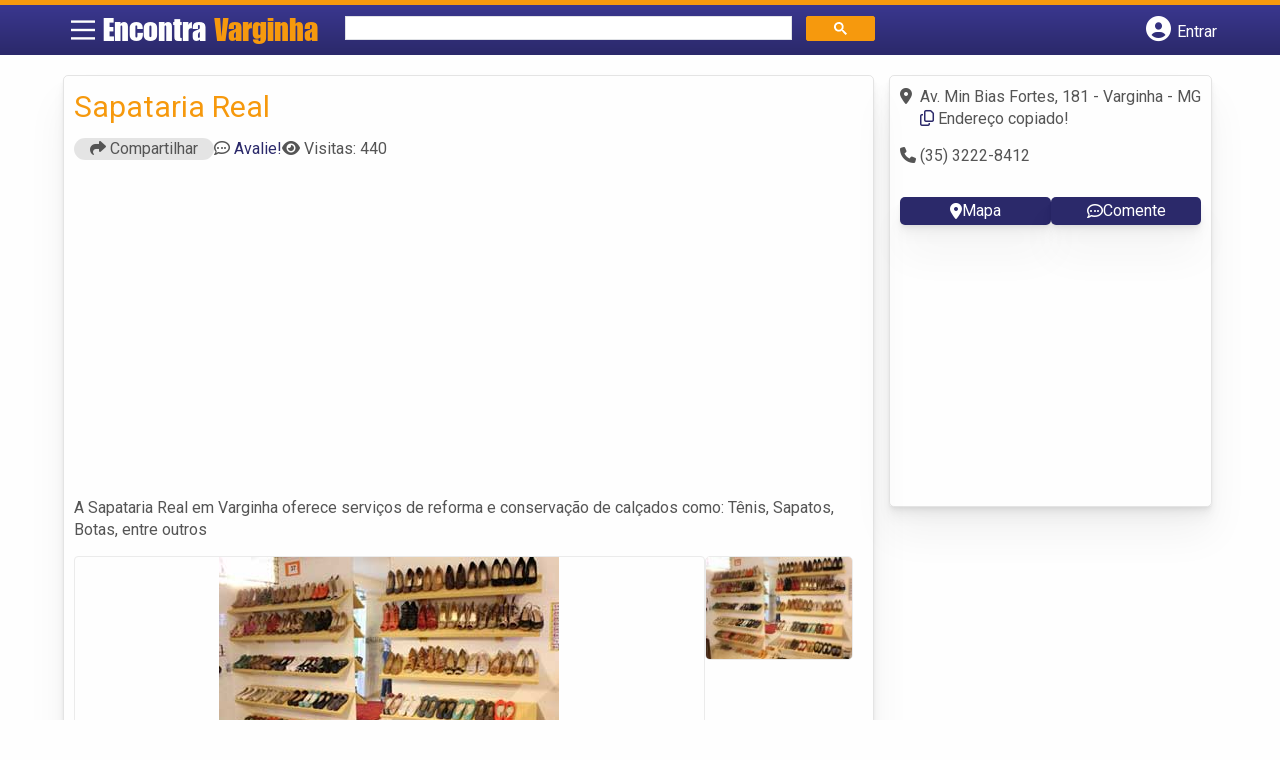

--- FILE ---
content_type: text/html; charset=UTF-8
request_url: https://syndicatedsearch.goog/afs/ads?sjk=eORAu%2FPJQCWYr4MG%2BwPpow%3D%3D&adsafe=high&psid=6797195449&channel=2602478160&client=pub-5823210502176162&q=Sapatarias%20em%20Varginha&r=m&type=0&oe=UTF-8&ie=UTF-8&fexp=21404%2C17300003%2C17301431%2C17301432%2C17301436%2C17301266%2C72717108&format=n2&ad=n2&nocache=8161769478432634&num=0&output=uds_ads_only&v=3&bsl=8&pac=0&u_his=2&u_tz=0&dt=1769478432635&u_w=1280&u_h=720&biw=1280&bih=720&psw=1280&psh=1368&frm=0&uio=-&cont=banner-busca&drt=0&jsid=csa&jsv=858536381&rurl=https%3A%2F%2Fwww.encontravarginha.com.br%2Fempresas%2Fsapataria-real%2F
body_size: 8523
content:
<!doctype html><html lang="en"> <head>    <meta content="NOINDEX, NOFOLLOW" name="ROBOTS"> <meta content="telephone=no" name="format-detection"> <meta content="origin" name="referrer"> <title>Ads by Google</title>   </head> <body>  <div id="adBlock">    </div>  <script nonce="UvG2JcrAFwN3lJ8uLY1OLw">window.AFS_AD_REQUEST_RETURN_TIME_ = Date.now();window.IS_GOOGLE_AFS_IFRAME_ = true;(function(){window.ad_json={"caps":[{"n":"queryId","v":"IRl4abm9FsvljrAPiJeR0QI"}],"bg":{"i":"https://www.google.com/js/bg/uGaMpccSlgoodvyJV7ZMIa4ZzeAzTQ5mouCJ9-mAysE.js","p":"WcAUTwoPU1sdfJwU+PO8JgQ2MTUw4CrzJ+6V2DmJMtsTqKj/grSrbGi/+mT7cDn78zJ02vBhqw93movlXQtADT0WsvoSGfdwvubhGrb4mztN6yXAPilaJNnc0zRGQ/ZHjyrNs+FRgdgC/5zjaUBb6DT/c5QULw5Qz8P1ZwdELB56+OBrEZ2svymoXap2sDuc5yshQXsdC2n9oq5VyajhPMpYxLxkKRxJI6uJWX/Uxx2PCfWctP1Iok6fJ5m/ZBhyyh51Q6+9XR6NJu0lDHl355/wn7cQfR/H12FacWRKrCn/cjML0rONPs6HUY5rDKgVPeUVCsZcrSF3Q1ll2MnlRmg1VC7lESn314UJsyU3DIZyDl1G6JTcV1ydsDAihKfmrsFr5vKMAohhApWU2qqOCBx+xmURmG0XpXeFUkIG/1A7hlhnNeOeaXxiR/omChOEBKLZJLqtOzKwaNOBQozto2eK7++/zHaezUMD9ofirW++twE2HN+LDvAfIJRjQI+muzVFUjpxNP6yzXA6FkJr8KHmJwNjdI/+Fabv2SX1KI0rSOl687cg3xp3lmwLMU2IB/YbVPcXDRIHbAmA5K7KIqPiVYC+RY0ZRr7L5cmHBrpazsyAYYnhaljZzZcpvvIx/ogxBDMmsqbmPYN3ToG+VAas12NwFH+EDeqvSXFYGzp9Bc5bEQTO2n7QcWTqiQFGn22wNDarH+ut8chAEWkmnVqPOi+oelqwwLhLKApGf3iVfI9JNmwSX4N/QfKBj1zL7Lce1m6cWvf1YRCGixW5xU3QmMhhxtLKXax/c1JIQDex2voL/W6nf5dumFv4YlULbXqY25Q5VNXO4uUIHay5y4C52X6zIBpwtufr7ZKVI8rTT4HW68VPVVhi9U24NqNGklf2Svj+nT7wMjyv8TOamp5C3G1hkFlePkmVSjSFbUe2jZxFg1iJdZhXM30Mka/[base64]/UWpPN7MXS3a71oEn/V3TWl2jMRalnbkHTU/ln5JkniZ+LeJAQAlTzlf7ZytVd3+xGXDSflsJWiZYA22KjKgm4iOztWN9GS3s/PYkf3K0Mkn5uGr1a3HZs0FnSzDvEKEsLdSWY70wM7JcyEpLGFFFDM2MA1czVcCF8uUicmyMG9YYBXHKEAcPzicOgUhqlW5GDvAighkuToPgozp3/n/07zqoKkOassYTY0b9Lthjn/sEr/NQa58UVImi9lEQL9Uo8iAsXAAo1XVjBj7QXMyDXPgVGKZi+cMdhLjMhAlmQiFo54HoY2vBIsnlYaUTs9MuIhXW+5DuxfNdokFQn2ZiLjgCLnc4vya274NtXIf42JBEG9doCi6P5tEO3sxppsbk7ds/4LzrDDm6OgyfPVCyoFBgcNQfN3s3YgQjjMfw5UDLDgeUBWqo/+7IBLeI9qZTj9528kOfhkfl37p/2EW5JD/67KN8b6DWke8m8nd68SjTwnPpmBmWRnYtyq0B/8sJHE80VrpZ+FyEcHvPI3m6ygJRHi0MAJE4fdIDb0azQwsDg5hBmLlqVdcJTvFJcyxadEjx7VOB1MK2W0llrXTm7VFMjRqZEAWNE49+hgGCH/cF5H5Mb4FCpHBAXCEgXeuV58Fr/3vNaA6CN+7NvmhAHEfhhPaJ+UM13B5eydyKg/AL+tu5VwxukNhPvMP9xKv5gyz3FhH9Eb75itNYHshwlWzIwaFkmcTCNl3SEs2O56rBmJELgRmEnJMA/OPZSziZZLk6IqC7MJxs59yUROdPH9xswOfCz+mS92YyLhMCsOiaFwq7jPcxSl/2xP4Pq6l+/UcShN6BpGuPqGaXI5xbfzi7pcTYBA1QslIHLd0UUoWU5Jf7Puh3tsfHaKlvgmLDMzQ95I/AanHY6Elylf00k7sDnxAmYKbJ0UCLyGXvVWK2VoU7Zw43lEdIoi82AfFZtIGgxEoIMamS/IVecTYC2iMn5V5EW8vpsAoWDq+urLIGodQwRp65PrJ4LZR0bN5bvRvg89yYX5J95aHnYw6GsWaGgnVBXW/qslw4uOCd1MXFfKKNvpqsdGAw/76RrU87R0Wo1JcmOBDS4JLX0niA6TVd60Qfw5SH61tb1ZrR/BV2K7uRoo6e2S1wgOCJjT9etKjh849WzakC6DPTlfuWlEa5h1Fwf/O1Wtq1xfkO9eY4KCgRqVanOSPbAwt4v/5YMpNKhnPRVWvEaxpTu85VWOs8fxLAfHmLj23EHS7fIAlzL4UCjJlvJX/JS8lLxK30KTYFvb3PH+eGBtIJWztk8zfpc3RlHR7WNqRV1Y2EDVM9p+yWSKTZ233eyZOr06Chx6SU/C6HH48nAzkh1BdsuOw3GqwF2pmfEvtJ5Z68PXQw3PcTu8UYpdtPw0PmDB++Q1AfoddTLrev0T/w/o+IJZknap/Bmf9UMq6Gvp9XNIHpNvyuOIRnK57aaV7dxwXujrand16oiNNpeAmalVvGH42vOwLL/XSGQjzDc8SO20+MsoDvfj+n1+ThPIyQISuvvKKZt3Fn61WE8LDyQQP3z6ndh22xhpTvsg71G3M8eWI5GIW3j2sNo3etuZqDIzdB+Ra5TSYUSzHBEzQC5JJcjZ9j/KdtZ4EY/EMVwnE+8P16Xysdc8CFbYpwPSbWOI4JZ/ow6aKga/lI0rYWfYD0fe6599fa/[base64]/Z2miurXrZy1SlL0gk/GdCovmsMSDZYQGLu+0UCXX/agZaC+KXEx2P7u2nAx1otF8Et3yPq5E+LNeFBbgXfh1ZzuQbaIJW0D7vWWIdQGW6VmT4PqADZjbT0UwA7l3u30HLyRm0sf+FNP0U9gPdTjRqQp/WMv0LhnSv5za81+YAwtAwUL2LYIr0QydeKWwioSzlEes6CZ31gvcr+pqgc5eIRJCwzsEnZL2MYaX6NMm0FAT9S71KiBShm0nW6Ql9yQD/aDh7ot/0MZ6KJumLwPVRjFcV14ibMIq69Wo+7edjNH7Xfc6xHk5VS3QScNCXPmE149JK3Zd5fDkFNOpcZydJtVn/cgiSPFcdOzs4FBQNNQNL5Ey80PX0fdDei1iYvYSk7s+r2Kgj4XJtuCLdPQy67s6FdZ2q9mxSCu1ozoUr9YOw4/mWj0OcSEd6ibRxCa3vCIVtZN40xRXQZWNGIyFIGvAEklzjTzztD7r72+K8mggOF1ku3JO46olkajraaaHccICT3V0IRN8f9TB8+K9OIBKtYw8CUmLgBa6+ZJwwiVEPVzjIQupbZx6uixuSfzaU4xvINJ96E46c0koXgYzHEmuy1r5pfs1HqIY/UU7lOYH5HbqvK/iVOGB6B1rMP35qHGpn0zPpOC18e/6eBVdRqwflT1NEVBT0QjGPsUSB0XrN8LvS3epaTsgytdz4JX3b1e08HeT6R6n46sx/MmOOYKm2s2XlwLWgiEvh1qxzIfFTqjJ5V5WzKdgTnY7vYtp1qMtYUu/OGredPTnqyyrpkIyuzPE1Jj8+50tdWMwSh2b7ePLPGO4mFHJRTuWDORzzFIT02G8lwd7TKh+5UANQxkNEVJcOvm9hKjauhL4N4/+P4j5q+KtU/BKG/onMDSeEKs1FC0JUlbGYS7koGdSaGTlNnEuTaGogXutiMnZAA200+HRjkLQVh0ZR/OtnE/+I3TJ/iTX3T4k5w1tlJeVvoKLbinR28Nvocbg7LtV0auFKkWpH4IIqeUDiFt5Wn7/2yZxPe2p0DvlvVgQpRCzMvWh5EIjVfHN2p6yyfFVQO17qm2x8A34ozhqSJSUhe7QsWCQandS90h7fob9dHBcfjh4fDTrrBlINM8AlJAZ9MKLGeRM4OhPCbw7GVoeWUsYOS96/[base64]/7XkfPulY03ubBrtYoIHPGq5IDJveQnz17rHq/cpz+vK/eD9vJ3p3JggCJeNZoFGtFE2ezpvNBo95vnuRGRuoxvWJaiE7HNvf6mqfss+t1VJjNjf+ZjHH58M2Yu+ZU6YY8x1E/A0/Hem7LqKYZoZvzu5Dr3vhXGpo5X3uAcCwmSuD40OJVH/7cjvQTWELJCXAdnUeyvFbRKZ03KfQnpQy8vO7aqFPpzpolShYbjBYP05p5/Qg/PSOeUm2AviLbLwBcXEbE59sLROu63eg+Bqp6vdx5oQ3EfAQzvBA2953nNeKg4uZPstGsv1WoA5fBApFkYURpRhOSNH4B50cZXl0EwEUrAhzz+f6VLsatADBSBAUB+fa/[base64]/HFAOMeZeT4u8yPdOMrr4hgAcWQL47i4jiaqSc0tGQYizlLPkaqsjknwgB2n0FNAwV6NKnKolK49OOvb5H62uyvYgQ7h9QHPc0hnlt87fGi90Vf/SNUkBU4ipm3eNkU8bCBz2v/SuTfBM1HsLJ/bL2QwSGkLRpJkWKifbOLhQSOO4AfR9QjEjDyS3UHc/QyDP3TPHJEoqA7DYowIZOzxsOhnGIbS+hcEa6HStNxrTeXD75xQcoKBoYw9WSBYzrKsQQ4wRBbK8Y85ryXXsvYHIPH6SduOcj8NzSOa8wsUYtqg7povmZcoLlq1Ok6b9tU/rj7u4AtMIIkC02ZgdPLERama7OS6MbDlzoXJRxBtkBFrSlOsw06f5xi3FGHSM/sbX34Pbai6VvMgpylJIayfZfBaohAW/[base64]/aM7/sjCxxnmqpzbXPr2whmZ793o/k7XWa62+bIMypyvm79mNiX+lxxpVrTtUic8rAf+C/Vk3RTg6VBto9qVYrZZnB6A7JjewYyG5P5Due5OMNIDbpt4+F+ZoYehwHccLqcfrVfT4gbY5rteBs/eqc6/52sxasyJi6SjaQWRccm85HVArvUtHY9JUMyrpM38cE8P6o5nZ5UeZqH//V6U+epbfhBNsaNZA3zHMwFxw1prIPP+9TtNWPun5NHpwTIPx1BXf0EO/Vvh+CJwGEXrhdTI/EDau2cEhwsrUhZDX2j5yUtOtX3oK/ip8GO+r05AJ6qvL4TMVOGQYDMNodZTWnlG5Um5OoZWo+mf+mjRcZpT3M/+7hOj8FkE8QiCqUi9tLFiCZMCUaTNFxTHLhYr1rV2FDiWrRBMdMvshJ+RwqQsK08G5qnvVpUK5JzfGuMMcz7Mk3/kaudLh9q2il29XUuVAkpO5AjMEr7k6v/xSy5nwkJm5Rcs/73H30p9o8Z/MtZ09wO53SzO587qK8KJ8PDHo5gHR39E5l2YmGtcC3bOHkoEWp9/tqxpAelbGvbYZiVBdnSR9qSjwwW6F7J1B/U4fGNFpO/0AARmSE3ubdMcZjT8cBg+rOLf90f/ekelwrfapblmm6GbjjjbKVyZOSsAxXUTinZDkVQ4jhfOxNUsRVz+q6NdyoFRBU0RmuJm0S1F/kGu1IO6ujWU3TCPDA5SEWKZxpl6oQvz2tp6F0ORMkgxvuqpgubY4dSc87wjhqsbTtIwVEZPnXg7ujL6zy+8ckOo9hNBhc+ZUooFq8FHhnIDk4KM+CgWQgNPD+TTjbCYDH+T7zHtLdWxx72suomCAD17csehGztVr6Cy0hMPms5S6pXRXw4RUzHMJCZmzs9Kqa3C/OzyUbiLtkcM6iSQLrocRXDhpfzoWQ+1yw7rFCijtNGkwpqx2pnJqjBpN9ZFLP7zjvIek+utF9QextPXSJRrI99XJ5pxrmn2wzIJ0vWdiXAlFl77QCvj/h8YqLeBYHYFZTn37BYhDnKnscQiT84N6uus93G+R4vYN2HjHIgc+Usu6k6ze1oZmd/AxrhEnKQogyLgMYpAsqeuB1Qrm02KN3b5uf3MCv2/GLeYugbH3/VEGMsoIS/aB5JLSK3fslqUdYmmwnW4BCN3nm8p9uDHm8Hi7p586aEmQn2Z1qbiN0L+Sztd6CYRJzYFHGQ1ejkKmYC3/XfFka63fM4eHmPs8JDNijG34cSeR4PfLYMgWEKs0HixySkU35Gt5fL55EIewKzDIZi/2QXIrahWTIR+i1h3KSQm0cUao+nDHdoUAVsdexEh8P9aPXGz5ceWq43Pw9Y9HRnm/1zgL0HRJ4RlmKYtXr3I2pGKOT40NHcJ1x5sAP6UMCNW4TjT6PzyMlU9yf3Ue2tL2KlVBtZ4+BGRazA1cduE1riAybL/b31SjD+vgMtzsey2VeUpLUIdw4783btwxvsXN/23m8VierKA6zNOjutdb22lAMngHh8Z4D/v+tOLkJ2H283lAhe8F8t5yqQoeu/UtlmM9bylDCGnLB4cmn5crHvTvVjvAFcIn4PuSOMPfyKOwSAjREZJ6ZN5o0zRu8er0lA+aKQGXKMY7RtL0kREJpMPtA6UfcRua0mx9Bl5faFbj7dOMOazUD5kUT/[base64]/36ZuJpZJU1CLqnp0mjTjjE6pmFxns5S6TMtTcX6Ma96/OyUe6Yf53PhqNJtct2p3APpU3fdYLOMbzythNo+DS/tLsE8kHSXDtqSzoUa7lfyZkDVBXl32Xc8M73E6ZK8YRzEzERMA1dbN4JOjOvZW8xlFoyEKkTQwFoWQijfQv1Sd/xmPbpGFXNSXYh9Jb9MzVLJiG1gomXBwKCpQfoj/oSEMmBWW2bwKusEyrBr84rVb/q/Ku7Q97Repg4JzItbGHyiER/VNUqZbw7VAZsMXrHk4f28PE9pTEocWc6DtD22YG/BuABR4DjBLImO92kTKGVzOGabw6UHQG0+dzzoDa5u85yxqHbOUATOr4dOIBNnTwGTmEwrb1EfbAC8vJa4J7lvZYNIvXYxQatrTq2AxAZ79uVJVQ4m966D2HVkJFj3AvjuxsyikRxKRe1QO9NfGhntmm+KuhLziRj/+DpXiuF/1kYX78gWxXhUeR83q0TsgJIg9yzLkvAiE1MN2aSzRKYTOZ9gq168y5DOIcQ9vqfkaW7zIZ2xcpcgRr+WC36/qqxSJ+8Tnqp+RbgS9hcZWngUglQTngt4fTJV2r8jgcQZJrTneagARAa+w40EUPTl+PFKjlXgf7EvkLxEOqHCyCXjoQgt9XRQySdlsh/ZPzp5ejH/b6ZUe9RoSwrB7fubjl40S8PeGCxGwf8HpgqyPXYPxLZPqtk8cV+4+FvHpfFFIEvOj2FrqgqIkojQmshiSqwTwRXtfNrZqC7+kyfmBPZouuZYeGFm8hcMrVH5xcs3NluomQMHeqyGhCB5iedXoMfkNjALhdz9+zJkpyJ+mxnHCuLyVzG5oJ38moRhLnicCEFgy/zS0TPVD6yipMPlkl9T8crDiaguW04yfE9dS1iI2EVKerwW2dh3d4r8WQ9RoV0OFT/F0nfHNDuBvo3ZoNY5zGVfsku1ivf9MvdG9yEkR7b3uSicOIgvdb03kAlGRNcrKSnX9yLwpj9UFVshnF+4D/Oo+L/hKLgtRVNor8B2Yj0RA0N2kZ8H1lhuCkUHhC1gPy57kTL2LjoaSC7tYt7+OdPzCXYMRNifBUGMge8L954tW9n1XztajCkFXgkrS2XbeTVbIDvffTJl5VvbE6JDatxZe27rgV605bldbxrAeBauS8+FhV1uO4upwDU/nw+mgVDFyeUs7VJCLhn/7a0r0p/cdL8tl+hFRrRlhxTX0VeQ2Tlebczw72M1On/lqqARhCYIP/McDzQiW/aZjBhVKnbyT0EWfLijGAuSm8RwV6qDP/hWnaQLM7iS19NzgPQF0AX4sOU1POjVigfuOM12JPvAWB67AKwnSPTqq+HJ7/T96bllJUv4fA3JgSQzrtyAjWThRT7dOgofM6Cyp2RVdPRbN7tj1xdUPs0prkD6aTzAjnesTspe3m//fKu2CUFrfxed9KDP0jNk6oT0qzvsxXsIpRSHhIWSPL1l+ZHLFh8OeKSSXN+uzCoq8+hXam0Op3M0Uq5TIIS91HLc4uQs3ToB6c+Jy/UgQwOus+q2mga1cU1wCsAThS8h0B/YouIkPCx02lhoGZdmtpzimll3Cjd1AE20QyiflgI0+7Kx3tdn7Mn+Cz/cpZKeCsg/l7LNLiNU1bfRJDRVwuv3pkcA/yxUHnK+09J1iK82TLwP3Lnq8MuhIbsmRxNE2MYrZTvOVFY4zbG6EEkhg4OnKrAYH5pqrK1fEmgN5EMxZMz8/+tePJya91o8UcffBbEZuzHInxagj9fuYfrYHyyhekMwgO+bV57U9CKzN3w7ILYZZ2QHy7ZLq1W012/X34ua9erHCdmPLZvEJl8tmrEiDWEG4qVvB49vP7/06Z1dJ8QWuSVa57NJWBGHwDgJWSpth5tZFpw246Rw1h+iSRQjoJgINT+LzoOQh+qifPe3bPbxUNaX4J1bq+XkphsCm2F9Xhf3DJZVaQaAdbtkHdLt8lqx6oVvFsTvMKqQqRxLubXfQQxmiRvKWwq3EhicRcbTB4VcnQ4SSnBRTMVMyzDzJ30090/TxROgWmHB3Fbn2rYUcnC5fM7QvALGLkhTbdrMcN8U3awv+4Dhb00uc3klKuf7ym+RrNkX/BaEKM4UhHxB2kARgREFaIl3si0vn68U4aq3xuDg/cLSiKw6bPLWxgfdom5b15JznnZ4+8xiCVHE9DGk/ptkogpn0ZE4yElMxYzJVfyVIofa2WBzr3guNpAWr3d3PBSrGxUoVzNFvYMhPut8WNABb3kv6QgGfQ7qBCwQgMsfki2tsz2ngz+mN3eWJIsUThEBBjfyTF3gSHwpgH8xIXekcL45tQoFxCJknxDRwdnB1qUR6p5LwGnANrjQfzALYIMQjy49y7IbbYyR/1vujM9uTI8WvFtKCmpXpKD1rZVWEvcUom+ENlHbgCxyU4tpt6KC7/4foYi/SBPlNVAlsltAbcsfSucuWS2iq1IDpYFcTuJBeP1r9IigMhJCCwR7d+qBP6G5lQEaqwlv04KwPZ2lLCtF0cruUynvBcaLrI6uVy3AQW3rHVKV3meIOSNzu3nZpwzhCKUKGHkXwSKbWs0HWsRMmdgjBUDTJfdbCQTmmLXVuWLLpr7n8QVxe/yrgjV3tQ6ghqoi895zyZkK8jw08xMjrjDX44aAZcHsT3+eXwzdQ88egU8h6/yG286BVo109Am6wKQo0OhBh0PRDHRGPl0P0R9vgHqhFgsyypRLz/GX3UQGghy6bnIgTAoPRGR/vxCyLB4F751Why/UytvwasUu7Ty3okK5Xb+TPLsl4pQm3hwWl3qt2JINaJ8N6BkL+SwcqfVoDb8Xr9Oo8e8ZLwndQLRZ+vR1H2BaYDaB1L5TSnm/xEN321DQleUL5512EXJUKHstZLILveDQyRXzoeh6BRFMvBWabBxNFgVV+Ag/aPmCdlgLzlEmR6+6RPV9XShQz6igjEvNWM/8DizMHZYJeS0bYnsgxTIIDfQcHNN+o1+LmQDt1I4orUaf4AeEAm0MdY8kVXEaWQDEhuVTvezuM2Nxl95siU1oTA979z+/IVTuJBYdNKugD2zFSrh4OjZsn5dPqo+scOjN4QyO/gfRR+SraM4ieo4XIUQKFAEtvXOSRksHJIz4keqwYMFhg+HdmwzPX80mIVZz2I7g+P5mMg+6xamT786DHw7IQITThp8bf6AyrlIQrEnoGDGRAeQWDwf7vjXQiqErl2vB55IWoGzhdz1iyHi7IGZ03OiA\u003d"},"gd":{"ff":{"fd":"swap","eiell":true,"pcsbs":"44","pcsbp":"8","esb":true},"cd":{"pid":"pub-5823210502176162","eawp":"partner-pub-5823210502176162","qi":"IRl4abm9FsvljrAPiJeR0QI"},"pc":{},"dc":{"d":true}}};})();</script> <script src="/adsense/search/ads.js?pac=0" type="text/javascript" nonce="UvG2JcrAFwN3lJ8uLY1OLw"></script>  </body> </html>